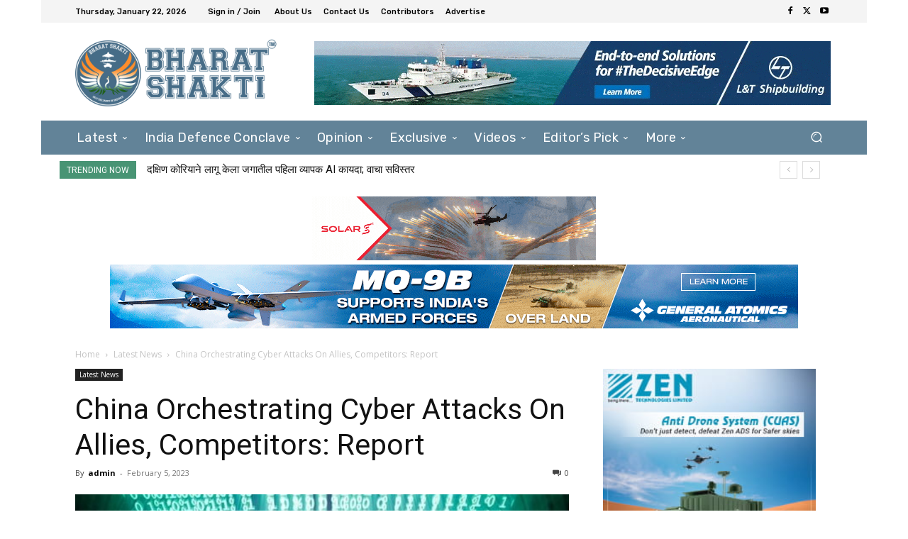

--- FILE ---
content_type: text/html; charset=UTF-8
request_url: https://bharatshakti.in/wp-admin/admin-ajax.php?td_theme_name=Newspaper&v=12.6.9
body_size: -423
content:
{"84330":10}

--- FILE ---
content_type: text/html; charset=utf-8
request_url: https://www.google.com/recaptcha/api2/aframe
body_size: 266
content:
<!DOCTYPE HTML><html><head><meta http-equiv="content-type" content="text/html; charset=UTF-8"></head><body><script nonce="liH00Mq-o8BSuc_XQW9a5Q">/** Anti-fraud and anti-abuse applications only. See google.com/recaptcha */ try{var clients={'sodar':'https://pagead2.googlesyndication.com/pagead/sodar?'};window.addEventListener("message",function(a){try{if(a.source===window.parent){var b=JSON.parse(a.data);var c=clients[b['id']];if(c){var d=document.createElement('img');d.src=c+b['params']+'&rc='+(localStorage.getItem("rc::a")?sessionStorage.getItem("rc::b"):"");window.document.body.appendChild(d);sessionStorage.setItem("rc::e",parseInt(sessionStorage.getItem("rc::e")||0)+1);localStorage.setItem("rc::h",'1769106181580');}}}catch(b){}});window.parent.postMessage("_grecaptcha_ready", "*");}catch(b){}</script></body></html>